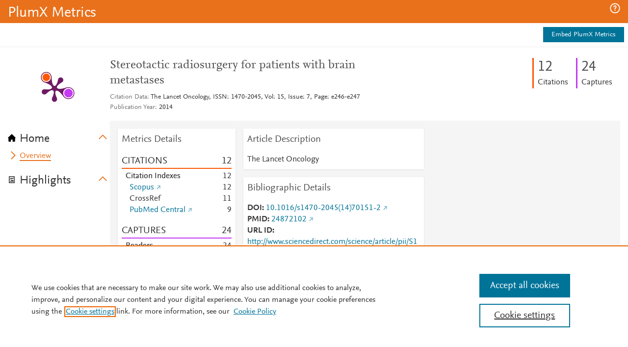

--- FILE ---
content_type: application/x-javascript;charset=utf-8
request_url: https://smetrics.elsevier.com/id?d_visid_ver=4.5.2&d_fieldgroup=A&mcorgid=4D6368F454EC41940A4C98A6%40AdobeOrg&mid=16630453929177731291659110871766921145&ts=1768951934638
body_size: -37
content:
{"mid":"16630453929177731291659110871766921145"}

--- FILE ---
content_type: application/javascript
request_url: https://data.pendo.io/data/guide.js/ff7e28f6-9a7b-4b4b-65d1-0428c443a207?id=20&jzb=eJx9jk1LAzEQQP_LnBS6m5m4_WBBVNCDCCpU6zGEJtRAvsgmpSL735vtYb15SvIyvHm_cDSDySE9K-hBvD-9Pr6JD7HxXzvF3cuPUrAAud-H4vNlJNriKirJ1sd3znHoGauwdafpcEyyOxXMLWFLSCu2pW6NDcdueUXd9RppSQ2vgmDV7m-zL9YuwOkslcwS-jlrupp_0qz0hyIPuk5oLz639zEM5gTjHD0LLuGVR5m0zw_zb0V15yTgyJAYR76q4qNOgwl-wu0NbloSMQXVmADjeAY1s2E_&v=2.308.1_prod-io&ct=1768951937819
body_size: 6854
content:
pendo.guidesPayload({"guides":[{"createdByUser":{"id":"","username":"","first":"","last":"","role":0,"userType":"","hasLoggedIn":false},"createdAt":1598036030512,"lastUpdatedByUser":{"id":"","username":"","first":"","last":"","role":0,"userType":"","hasLoggedIn":false},"lastUpdatedAt":1605901951325,"appId":-323232,"id":"Jzgb9-i0wn7gEatB4dVUm39BsVc","name":"PlumX on Scopus Webinar","state":"public","emailState":"","launchMethod":"launcher","isMultiStep":false,"isTraining":false,"attributes":{"dates":{"en-US":"Nov 20, 2020"},"device":{"type":"all"},"isAnnouncement":true,"priority":18,"sharedServiceVersion":"2.3.70","type":"building-block"},"audienceUiHint":{"filters":[]},"authoredLanguage":"en-US","recurrence":0,"recurrenceEligibilityWindow":0,"resetAt":0,"publishedAt":1605901951325,"publishedEver":false,"currentFirstEligibleToBeSeenAt":0,"isTopLevel":false,"isModule":false,"editorType":"","dependentMetadata":[],"autoCreateFeedback":false,"language":"en-US","steps":[{"id":"5bNgChhhJxNIcSM4sCoK9sDadtg","guideId":"Jzgb9-i0wn7gEatB4dVUm39BsVc","templateId":"building-block-guide","type":"building-block","elementPathRule":"","triggerElementPathRule":"","confirmationElementPathRule":"","contentType":"text/html; charset=utf-8","buildingBlocksUrl":"https://pendo-static-5666915902291968.storage.googleapis.com/guide-content/Jzgb9-i0wn7gEatB4dVUm39BsVc/5bNgChhhJxNIcSM4sCoK9sDadtg/ABc6aPe4tIUXFr9WHzZrJGyDgLg.buildingBlocks.json","domUrl":"https://pendo-static-5666915902291968.storage.googleapis.com/guide-content/Jzgb9-i0wn7gEatB4dVUm39BsVc/5bNgChhhJxNIcSM4sCoK9sDadtg/s-ZwAQB5ALCNTjuF8CzmWafp980.dom.json","domJsonpUrl":"https://pendo-static-5666915902291968.storage.googleapis.com/guide-content/Jzgb9-i0wn7gEatB4dVUm39BsVc/5bNgChhhJxNIcSM4sCoK9sDadtg/_slYE-eksuIN7RlPSwzbQDdQ7EQ.dom.jsonp","rank":10000000,"advanceMethod":"button","attributes":{"themeId":"unthemed"},"lastUpdatedAt":1598289639590,"resetAt":0,"hideCredits":true}],"guideDismissCount":0},{"createdByUser":{"id":"","username":"","first":"","last":"","role":0,"userType":"","hasLoggedIn":false},"createdAt":1604515114045,"lastUpdatedByUser":{"id":"","username":"","first":"","last":"","role":0,"userType":"","hasLoggedIn":false},"lastUpdatedAt":1614972132051,"appId":-323232,"id":"MUL3bzQ61BkpnI2u1jZ__E_RLFo","name":"Webinar in Spanish","state":"public","emailState":"","launchMethod":"launcher","isMultiStep":false,"isTraining":false,"attributes":{"dates":{"en-US":"Jan 8, 2021"},"device":{"type":"all"},"isAnnouncement":true,"priority":27,"sharedServiceVersion":"3.0.53","type":"building-block"},"audienceUiHint":{"filters":[]},"authoredLanguage":"en-US","recurrence":0,"recurrenceEligibilityWindow":0,"resetAt":0,"publishedAt":1610121373737,"publishedEver":false,"currentFirstEligibleToBeSeenAt":0,"isTopLevel":false,"isModule":false,"editorType":"","dependentMetadata":[],"autoCreateFeedback":false,"language":"en-US","steps":[{"id":"pGQ_9Tq5hCAznzZV1ZJNKOkFfOU","guideId":"MUL3bzQ61BkpnI2u1jZ__E_RLFo","templateId":"building-block-guide","type":"building-block","elementPathRule":"","triggerElementPathRule":"","confirmationElementPathRule":"","contentType":"text/html; charset=utf-8","buildingBlocksUrl":"https://pendo-static-5666915902291968.storage.googleapis.com/guide-content/MUL3bzQ61BkpnI2u1jZ__E_RLFo/pGQ_9Tq5hCAznzZV1ZJNKOkFfOU/T0-49n-DOOb-PwHM3o_2wBuGzJU.buildingBlocks.json","domUrl":"https://pendo-static-5666915902291968.storage.googleapis.com/guide-content/MUL3bzQ61BkpnI2u1jZ__E_RLFo/pGQ_9Tq5hCAznzZV1ZJNKOkFfOU/EcaFS5FXq36DvW01euLwzcEoRsc.dom.json?sha256=ZsKGXpR8-3EaDXSBaiLP6fE7NF6wnDXKyfvVFBnXoT8","domJsonpUrl":"https://pendo-static-5666915902291968.storage.googleapis.com/guide-content/MUL3bzQ61BkpnI2u1jZ__E_RLFo/pGQ_9Tq5hCAznzZV1ZJNKOkFfOU/6DdDqPp79HWeML6l-B7yTEqPcgs.dom.jsonp?sha256=O4isHsS0U1HydzL631AuiGyLME9cbl1eQ8nnmOMrzTI","rank":10000000,"advanceMethod":"button","attributes":{"themeId":"unthemed"},"lastUpdatedAt":1614972130776,"resetAt":0,"hideCredits":true}],"guideDismissCount":0},{"createdByUser":{"id":"","username":"","first":"","last":"","role":0,"userType":"","hasLoggedIn":false},"createdAt":1634055505554,"lastUpdatedByUser":{"id":"","username":"","first":"","last":"","role":0,"userType":"","hasLoggedIn":false},"lastUpdatedAt":1634151935631,"appId":-323232,"id":"QLsj0rxr2AA28RkWcwSDTZIrf7M","name":"Overton Policy Citations","state":"public","emailState":"","launchMethod":"launcher","isMultiStep":false,"isTraining":false,"attributes":{"dates":{"en-US":"Oct 14, 2021"},"device":{"type":"all"},"isAnnouncement":true,"priority":37,"sharedServiceVersion":"3.1.57","type":"building-block"},"audienceUiHint":{"filters":[]},"authoredLanguage":"en-US","recurrence":0,"recurrenceEligibilityWindow":0,"resetAt":0,"publishedAt":1634149252781,"publishedEver":false,"currentFirstEligibleToBeSeenAt":1634194800000,"showsAfter":1634194800000,"isTopLevel":false,"isModule":false,"editorType":"","dependentMetadata":[],"autoCreateFeedback":false,"language":"en-US","steps":[{"id":"CvKHo6SNeB0_EoT64Dm4Yxy58pk","guideId":"QLsj0rxr2AA28RkWcwSDTZIrf7M","templateId":"building-block-guide","type":"building-block","elementPathRule":"","triggerElementPathRule":"","confirmationElementPathRule":"","contentType":"text/html; charset=utf-8","buildingBlocksUrl":"https://pendo-static-5666915902291968.storage.googleapis.com/guide-content/QLsj0rxr2AA28RkWcwSDTZIrf7M/CvKHo6SNeB0_EoT64Dm4Yxy58pk/1cEMRYl0XULP4J1CMYN3DKRsZdc.buildingBlocks.json","domUrl":"https://pendo-static-5666915902291968.storage.googleapis.com/guide-content/QLsj0rxr2AA28RkWcwSDTZIrf7M/CvKHo6SNeB0_EoT64Dm4Yxy58pk/Gewb1tLvWVy30aF_lOv07p-05yw.dom.json?sha256=At07njBNPcAgE4aGky2iW4Exw2fu6YgpgLpXIT615j4","domJsonpUrl":"https://pendo-static-5666915902291968.storage.googleapis.com/guide-content/QLsj0rxr2AA28RkWcwSDTZIrf7M/CvKHo6SNeB0_EoT64Dm4Yxy58pk/9tfZKw3WeV2rBqH3QrQO1Q_DhL4.dom.jsonp?sha256=1VPq4KKnEfZC5Icr610qJcB1Zg6--X7liz86OKEdYk0","rank":10000000,"advanceMethod":"button","attributes":{"themeId":"unthemed"},"lastUpdatedAt":1634151934485,"resetAt":0,"hideCredits":true}],"guideDismissCount":0},{"createdByUser":{"id":"","username":"","first":"","last":"","role":0,"userType":"","hasLoggedIn":false},"createdAt":1610122012867,"lastUpdatedByUser":{"id":"","username":"","first":"","last":"","role":0,"userType":"","hasLoggedIn":false},"lastUpdatedAt":1619466644482,"appId":-323232,"id":"ROk8OBNJS4tGyQ-asrKnWtm981I","name":"EBSCO Discont 9-3-2020","state":"public","emailState":"","launchMethod":"api","isMultiStep":false,"isTraining":false,"attributes":{"dates":{"en-US":"Jan 8, 2021"},"device":{"type":"all"},"isAnnouncement":true,"priority":31,"sharedServiceVersion":"3.0.10","type":"building-block"},"audienceUiHint":{"filters":[]},"authoredLanguage":"en-US","recurrence":0,"recurrenceEligibilityWindow":0,"resetAt":0,"publishedAt":1610122570121,"publishedEver":false,"currentFirstEligibleToBeSeenAt":0,"isTopLevel":false,"isModule":false,"editorType":"","dependentMetadata":[],"autoCreateFeedback":false,"language":"en-US","steps":[{"id":"lJ6kJtba15nRK88PA-NgPlB0SFw","guideId":"ROk8OBNJS4tGyQ-asrKnWtm981I","templateId":"building-block-guide","type":"building-block","elementPathRule":"","triggerElementPathRule":"","confirmationElementPathRule":"","contentType":"text/html; charset=utf-8","buildingBlocksUrl":"https://pendo-static-5666915902291968.storage.googleapis.com/guide-content/ROk8OBNJS4tGyQ-asrKnWtm981I/lJ6kJtba15nRK88PA-NgPlB0SFw/AIbnmAYsuDXxpNANzBOWr4rv1KA.buildingBlocks.json","domUrl":"https://pendo-static-5666915902291968.storage.googleapis.com/guide-content/ROk8OBNJS4tGyQ-asrKnWtm981I/lJ6kJtba15nRK88PA-NgPlB0SFw/QfSCN_pD7N-S5vmn4O8dOZDIj6Q.dom.json","domJsonpUrl":"https://pendo-static-5666915902291968.storage.googleapis.com/guide-content/ROk8OBNJS4tGyQ-asrKnWtm981I/lJ6kJtba15nRK88PA-NgPlB0SFw/UMZfoZS0A5tUB9R0s8mCS5JtvQ0.dom.jsonp","rank":10000000,"advanceMethod":"button","attributes":{"themeId":"unthemed"},"lastUpdatedAt":1610398067265,"resetAt":0,"hideCredits":true}],"guideDismissCount":0},{"createdByUser":{"id":"","username":"","first":"","last":"","role":0,"userType":"","hasLoggedIn":false},"createdAt":1597704838204,"lastUpdatedByUser":{"id":"","username":"","first":"","last":"","role":0,"userType":"","hasLoggedIn":false},"lastUpdatedAt":1610397417204,"appId":-323232,"id":"ccMY8yEJtRhUbD0NwhObrzUPKgk","name":"Metric Percentiles","state":"public","emailState":"","launchMethod":"launcher","isMultiStep":false,"isTraining":false,"attributes":{"dates":{"en-US":"Jan 11, 2021"},"device":{"type":"all"},"isAnnouncement":true,"priority":10,"sharedServiceVersion":"2.3.70","type":"building-block"},"audienceUiHint":{"filters":[]},"authoredLanguage":"en-US","recurrence":0,"recurrenceEligibilityWindow":0,"resetAt":0,"publishedAt":1600707776599,"publishedEver":false,"currentFirstEligibleToBeSeenAt":0,"isTopLevel":false,"isModule":false,"editorType":"","dependentMetadata":[],"autoCreateFeedback":false,"language":"en-US","steps":[{"id":"y18cfF1UdEpHHxBTrrG8fXhV8Kg","guideId":"ccMY8yEJtRhUbD0NwhObrzUPKgk","templateId":"building-block-guide","type":"building-block","elementPathRule":"","triggerElementPathRule":"","confirmationElementPathRule":"","contentType":"text/html; charset=utf-8","buildingBlocksUrl":"https://pendo-static-5666915902291968.storage.googleapis.com/guide-content/ccMY8yEJtRhUbD0NwhObrzUPKgk/y18cfF1UdEpHHxBTrrG8fXhV8Kg/KimyWEWC6EXDe5WDUJw6500ESxE.buildingBlocks.json","domUrl":"https://pendo-static-5666915902291968.storage.googleapis.com/guide-content/ccMY8yEJtRhUbD0NwhObrzUPKgk/y18cfF1UdEpHHxBTrrG8fXhV8Kg/XMzMpM8ERCBGM4BCcN7W8ii_Iqs.dom.json","domJsonpUrl":"https://pendo-static-5666915902291968.storage.googleapis.com/guide-content/ccMY8yEJtRhUbD0NwhObrzUPKgk/y18cfF1UdEpHHxBTrrG8fXhV8Kg/CyUacyHRmdYBkiRYgUgtM_wirxM.dom.jsonp","rank":10000000,"advanceMethod":"button","attributes":{"themeId":"unthemed"},"lastUpdatedAt":1598032201282,"resetAt":0,"hideCredits":true}],"guideDismissCount":0},{"createdByUser":{"id":"","username":"","first":"","last":"","role":0,"userType":"","hasLoggedIn":false},"createdAt":1601929843089,"lastUpdatedByUser":{"id":"","username":"","first":"","last":"","role":0,"userType":"","hasLoggedIn":false},"lastUpdatedAt":1605900649801,"appId":-323232,"id":"gpYLWcetnu8UEJ198jb0X7CVKQ0","name":"PlumX Metrics Update Webinar (UTC)","state":"public","emailState":"","launchMethod":"api","isMultiStep":false,"isTraining":false,"attributes":{"dates":{"en-US":"Oct 5, 2020"},"device":{"type":"all"},"isAnnouncement":true,"priority":25,"sharedServiceVersion":"2.4.54","type":"building-block"},"audienceUiHint":{"filters":[]},"authoredLanguage":"en-US","recurrence":0,"recurrenceEligibilityWindow":0,"resetAt":0,"publishedAt":1601930455241,"publishedEver":false,"currentFirstEligibleToBeSeenAt":0,"isTopLevel":false,"isModule":false,"editorType":"","dependentMetadata":[],"autoCreateFeedback":false,"language":"en-US","steps":[{"id":"9obEyMHa6ceKWhNupEjgQFyA9IA","guideId":"gpYLWcetnu8UEJ198jb0X7CVKQ0","templateId":"building-block-guide","type":"building-block","elementPathRule":"","triggerElementPathRule":"","confirmationElementPathRule":"","contentType":"text/html; charset=utf-8","buildingBlocksUrl":"https://pendo-static-5666915902291968.storage.googleapis.com/guide-content/gpYLWcetnu8UEJ198jb0X7CVKQ0/9obEyMHa6ceKWhNupEjgQFyA9IA/e2iOkLTASDZQsecTpg2MXIByfFE.buildingBlocks.json","domUrl":"https://pendo-static-5666915902291968.storage.googleapis.com/guide-content/gpYLWcetnu8UEJ198jb0X7CVKQ0/9obEyMHa6ceKWhNupEjgQFyA9IA/N1tt3oYOHgLV-D7q4KM8wxBB-yY.dom.json","domJsonpUrl":"https://pendo-static-5666915902291968.storage.googleapis.com/guide-content/gpYLWcetnu8UEJ198jb0X7CVKQ0/9obEyMHa6ceKWhNupEjgQFyA9IA/cwlb4EW4RwsZPrLXNG0vGWtZXaY.dom.jsonp","rank":10000000,"advanceMethod":"button","attributes":{"themeId":"unthemed"},"lastUpdatedAt":1604514613571,"resetAt":0,"hideCredits":true}],"guideDismissCount":0},{"createdByUser":{"id":"","username":"","first":"","last":"","role":0,"userType":"","hasLoggedIn":false},"createdAt":1598296631564,"lastUpdatedByUser":{"id":"","username":"","first":"","last":"","role":0,"userType":"","hasLoggedIn":false},"lastUpdatedAt":1605902084143,"appId":-323232,"id":"h1hhyJRge6o9CJLsUfX8io3Px7E","name":"Overview Tutorial","state":"public","emailState":"","launchMethod":"launcher","isMultiStep":false,"isTraining":false,"attributes":{"dates":{"en-US":"Nov 20, 2020"},"device":{"type":"all"},"isAnnouncement":true,"priority":23,"sharedServiceVersion":"2.3.70","type":"building-block"},"audienceUiHint":{"filters":[]},"authoredLanguage":"en-US","recurrence":0,"recurrenceEligibilityWindow":0,"resetAt":0,"publishedAt":1605902084143,"publishedEver":false,"currentFirstEligibleToBeSeenAt":0,"isTopLevel":false,"isModule":false,"editorType":"","dependentMetadata":[],"autoCreateFeedback":false,"language":"en-US","steps":[{"id":"ZUtOlXWa5wm9fZBBR2OjpAlRnms","guideId":"h1hhyJRge6o9CJLsUfX8io3Px7E","templateId":"building-block-guide","type":"building-block","elementPathRule":"","triggerElementPathRule":"","confirmationElementPathRule":"","contentType":"text/html; charset=utf-8","buildingBlocksUrl":"https://pendo-static-5666915902291968.storage.googleapis.com/guide-content/h1hhyJRge6o9CJLsUfX8io3Px7E/ZUtOlXWa5wm9fZBBR2OjpAlRnms/ufTgFPjAGLwvM5vEdjxww9GmJVs.buildingBlocks.json","domUrl":"https://pendo-static-5666915902291968.storage.googleapis.com/guide-content/h1hhyJRge6o9CJLsUfX8io3Px7E/ZUtOlXWa5wm9fZBBR2OjpAlRnms/DLasV_26Uo43VbU3g5EMsC3cCSQ.dom.json","domJsonpUrl":"https://pendo-static-5666915902291968.storage.googleapis.com/guide-content/h1hhyJRge6o9CJLsUfX8io3Px7E/ZUtOlXWa5wm9fZBBR2OjpAlRnms/zYn39iNAU2hkI4vx2rhqmkAAQMs.dom.jsonp","rank":10000000,"advanceMethod":"button","attributes":{"themeId":"unthemed"},"lastUpdatedAt":1598296832060,"resetAt":0,"hideCredits":true}],"guideDismissCount":0},{"createdByUser":{"id":"","username":"","first":"","last":"","role":0,"userType":"","hasLoggedIn":false},"createdAt":1597679514034,"lastUpdatedByUser":{"id":"","username":"","first":"","last":"","role":0,"userType":"","hasLoggedIn":false},"lastUpdatedAt":1614971867724,"appId":-323232,"id":"hCn_kxoiB-Dbqsk98wH7c0a2wxw","name":"PatentFamCitat","state":"public","emailState":"","launchMethod":"launcher","isMultiStep":false,"isTraining":false,"attributes":{"dates":{"en-US":"Jan 11, 2021"},"device":{"type":"all"},"isAnnouncement":true,"priority":7,"sharedServiceVersion":"3.0.53","type":"building-block"},"audienceUiHint":{"filters":[]},"authoredLanguage":"en-US","recurrence":0,"recurrenceEligibilityWindow":0,"resetAt":0,"publishedAt":1600707890244,"publishedEver":false,"currentFirstEligibleToBeSeenAt":0,"isTopLevel":false,"isModule":false,"editorType":"","dependentMetadata":[],"autoCreateFeedback":false,"language":"en-US","steps":[{"id":"lM_lLoOAwJpAubT80JVpKImHVcg","guideId":"hCn_kxoiB-Dbqsk98wH7c0a2wxw","templateId":"building-block-guide","type":"building-block","elementPathRule":"","triggerElementPathRule":"","confirmationElementPathRule":"","contentType":"text/html; charset=utf-8","buildingBlocksUrl":"https://pendo-static-5666915902291968.storage.googleapis.com/guide-content/hCn_kxoiB-Dbqsk98wH7c0a2wxw/lM_lLoOAwJpAubT80JVpKImHVcg/zOxnpmXWBk9dBB6nF7JDdOWB0AY.buildingBlocks.json","domUrl":"https://pendo-static-5666915902291968.storage.googleapis.com/guide-content/hCn_kxoiB-Dbqsk98wH7c0a2wxw/lM_lLoOAwJpAubT80JVpKImHVcg/BzlnVT9xvNLrOilZOymSiFu6qdw.dom.json?sha256=yzvSQzlTGeGJB43d_xo_SXkJj9Qbjgocyo2mDfbb6Sc","domJsonpUrl":"https://pendo-static-5666915902291968.storage.googleapis.com/guide-content/hCn_kxoiB-Dbqsk98wH7c0a2wxw/lM_lLoOAwJpAubT80JVpKImHVcg/9wWGF_aMhjXb731380_6Nt7i0Ks.dom.jsonp?sha256=d_M9I7xBncUiYTFeG72WoLbmBGqkffpqideh5rEWLtA","rank":10000000,"advanceMethod":"button","attributes":{"themeId":"unthemed"},"lastUpdatedAt":1614971850704,"resetAt":0,"hideCredits":true}],"guideDismissCount":0},{"createdByUser":{"id":"","username":"","first":"","last":"","role":0,"userType":"","hasLoggedIn":false},"createdAt":1597705474580,"lastUpdatedByUser":{"id":"","username":"","first":"","last":"","role":0,"userType":"","hasLoggedIn":false},"lastUpdatedAt":1610397519421,"appId":-323232,"id":"jtSexd2HYyVTjiBzPMCqS60TmRE","name":"New Announcement 8/17 @ 7:04 PM","state":"public","emailState":"","launchMethod":"api","isMultiStep":false,"isTraining":false,"attributes":{"dates":{"en-US":"Jan 11, 2021"},"device":{"type":"all"},"isAnnouncement":true,"priority":11,"sharedServiceVersion":"2.3.70","type":"building-block"},"audienceUiHint":{"filters":[]},"authoredLanguage":"en-US","recurrence":0,"recurrenceEligibilityWindow":0,"resetAt":0,"publishedAt":1600707712253,"publishedEver":false,"currentFirstEligibleToBeSeenAt":0,"isTopLevel":false,"isModule":false,"editorType":"","dependentMetadata":[],"autoCreateFeedback":false,"language":"en-US","steps":[{"id":"V3P1DsZBTk2X2fRlgYMgGNdbz48","guideId":"jtSexd2HYyVTjiBzPMCqS60TmRE","templateId":"building-block-guide","type":"building-block","elementPathRule":"","triggerElementPathRule":"","confirmationElementPathRule":"","contentType":"text/html; charset=utf-8","buildingBlocksUrl":"https://pendo-static-5666915902291968.storage.googleapis.com/guide-content/jtSexd2HYyVTjiBzPMCqS60TmRE/V3P1DsZBTk2X2fRlgYMgGNdbz48/5ZQxaux83ajy9v67CFZ4Zd5kGzU.buildingBlocks.json","domUrl":"https://pendo-static-5666915902291968.storage.googleapis.com/guide-content/jtSexd2HYyVTjiBzPMCqS60TmRE/V3P1DsZBTk2X2fRlgYMgGNdbz48/OMD5UV5QkAKc2WP1nmcASHMh4HE.dom.json","domJsonpUrl":"https://pendo-static-5666915902291968.storage.googleapis.com/guide-content/jtSexd2HYyVTjiBzPMCqS60TmRE/V3P1DsZBTk2X2fRlgYMgGNdbz48/YF5V768CaMOEGO5hAqg2iQMJOdE.dom.jsonp","rank":10000000,"advanceMethod":"button","attributes":{"themeId":"unthemed"},"lastUpdatedAt":1598031963322,"resetAt":0,"hideCredits":true}],"guideDismissCount":0},{"createdByUser":{"id":"","username":"","first":"","last":"","role":0,"userType":"","hasLoggedIn":false},"createdAt":1602014333464,"lastUpdatedByUser":{"id":"","username":"","first":"","last":"","role":0,"userType":"","hasLoggedIn":false},"lastUpdatedAt":1605900568793,"appId":-323232,"id":"qT32yxdzZyq16ZmVQ3q3f4fJ1aY","name":"PlumX Webinar in Spanish","state":"public","emailState":"","launchMethod":"api","isMultiStep":false,"isTraining":false,"attributes":{"dates":{"en-US":"Oct 6, 2020"},"device":{"type":"all"},"isAnnouncement":true,"priority":26,"sharedServiceVersion":"2.4.54","type":"building-block"},"audienceUiHint":{"filters":[]},"authoredLanguage":"en-US","recurrence":0,"recurrenceEligibilityWindow":0,"resetAt":0,"publishedAt":1602014602527,"publishedEver":false,"currentFirstEligibleToBeSeenAt":0,"isTopLevel":false,"isModule":false,"editorType":"","dependentMetadata":[],"autoCreateFeedback":false,"language":"en-US","steps":[{"id":"SAi7kJvx8-l4F-7wOEWzN7cbc5Y","guideId":"qT32yxdzZyq16ZmVQ3q3f4fJ1aY","templateId":"building-block-guide","type":"building-block","elementPathRule":"","triggerElementPathRule":"","confirmationElementPathRule":"","contentType":"text/html; charset=utf-8","buildingBlocksUrl":"https://pendo-static-5666915902291968.storage.googleapis.com/guide-content/qT32yxdzZyq16ZmVQ3q3f4fJ1aY/SAi7kJvx8-l4F-7wOEWzN7cbc5Y/rBcowgZOQtiF-fmRVPy_ThB27k8.buildingBlocks.json","domUrl":"https://pendo-static-5666915902291968.storage.googleapis.com/guide-content/qT32yxdzZyq16ZmVQ3q3f4fJ1aY/SAi7kJvx8-l4F-7wOEWzN7cbc5Y/gC0LevIUH-IA78B2KCMWt5pIYt4.dom.json","domJsonpUrl":"https://pendo-static-5666915902291968.storage.googleapis.com/guide-content/qT32yxdzZyq16ZmVQ3q3f4fJ1aY/SAi7kJvx8-l4F-7wOEWzN7cbc5Y/aifaEoM7MqNbyvzvpNdrNsRsCuk.dom.jsonp","rank":10000000,"advanceMethod":"button","attributes":{"themeId":"unthemed"},"lastUpdatedAt":1604514458956,"resetAt":0,"hideCredits":true}],"guideDismissCount":0},{"createdByUser":{"id":"","username":"","first":"","last":"","role":0,"userType":"","hasLoggedIn":false},"createdAt":1601393531555,"lastUpdatedByUser":{"id":"","username":"","first":"","last":"","role":0,"userType":"","hasLoggedIn":false},"lastUpdatedAt":1614972088567,"appId":-323232,"id":"rLsE7IxivyyALG918Y5DazXLqrQ","name":"PlumX Metrics Update Webinar","state":"public","emailState":"","launchMethod":"launcher","isMultiStep":false,"isTraining":false,"attributes":{"dates":{"en-US":"Nov 20, 2020"},"device":{"type":"all"},"isAnnouncement":true,"priority":24,"sharedServiceVersion":"3.0.53","type":"building-block"},"audienceUiHint":{"filters":[]},"authoredLanguage":"en-US","recurrence":0,"recurrenceEligibilityWindow":0,"resetAt":0,"publishedAt":1605902132216,"publishedEver":false,"currentFirstEligibleToBeSeenAt":0,"isTopLevel":false,"isModule":false,"editorType":"","dependentMetadata":[],"autoCreateFeedback":false,"language":"en-US","steps":[{"id":"oxcsCWET6D2J1Fy9_pXTcbAS6Jw","guideId":"rLsE7IxivyyALG918Y5DazXLqrQ","templateId":"building-block-guide","type":"building-block","elementPathRule":"","triggerElementPathRule":"","confirmationElementPathRule":"","contentType":"text/html; charset=utf-8","buildingBlocksUrl":"https://pendo-static-5666915902291968.storage.googleapis.com/guide-content/rLsE7IxivyyALG918Y5DazXLqrQ/oxcsCWET6D2J1Fy9_pXTcbAS6Jw/EYpLHSKibJbAVM9IKfGTovOv5MM.buildingBlocks.json","domUrl":"https://pendo-static-5666915902291968.storage.googleapis.com/guide-content/rLsE7IxivyyALG918Y5DazXLqrQ/oxcsCWET6D2J1Fy9_pXTcbAS6Jw/cZp_M4ajo4B8PLfAfxlCVEMv384.dom.json?sha256=m_oDnp32fxWyMg0XYP2jhzxlfFan63bLBPLd-17QMwU","domJsonpUrl":"https://pendo-static-5666915902291968.storage.googleapis.com/guide-content/rLsE7IxivyyALG918Y5DazXLqrQ/oxcsCWET6D2J1Fy9_pXTcbAS6Jw/yuRFaSJeyiXwiUlWQ39dOZHCC-U.dom.jsonp?sha256=9fRGYGqAh0lhQx_yezHggYyRNgvlF_VONO68I6hYWzQ","rank":10000000,"advanceMethod":"button","attributes":{"themeId":"unthemed"},"lastUpdatedAt":1614972087508,"resetAt":0,"hideCredits":true}],"guideDismissCount":0},{"createdByUser":{"id":"","username":"","first":"","last":"","role":0,"userType":"","hasLoggedIn":false},"createdAt":1598035700984,"lastUpdatedByUser":{"id":"","username":"","first":"","last":"","role":0,"userType":"","hasLoggedIn":false},"lastUpdatedAt":1601929540422,"appId":-323232,"id":"tpSzxbZ7c1qAV3Q5piZ4ry1QWK8","name":"Altmetrics Webinar","state":"public","emailState":"","launchMethod":"api","isMultiStep":false,"isTraining":false,"attributes":{"dates":{"en-US":"Sep 21, 2020"},"device":{"type":"all"},"isAnnouncement":true,"priority":17,"sharedServiceVersion":"2.3.70","type":"building-block"},"audienceUiHint":{"filters":[]},"authoredLanguage":"en-US","recurrence":0,"recurrenceEligibilityWindow":0,"resetAt":0,"publishedAt":1600708012046,"publishedEver":false,"currentFirstEligibleToBeSeenAt":0,"isTopLevel":false,"isModule":false,"editorType":"","dependentMetadata":[],"autoCreateFeedback":false,"language":"en-US","steps":[{"id":"1JroO3r2EohbGgbM-XkBVvWqN9I","guideId":"tpSzxbZ7c1qAV3Q5piZ4ry1QWK8","templateId":"building-block-guide","type":"building-block","elementPathRule":"","triggerElementPathRule":"","confirmationElementPathRule":"","contentType":"text/html; charset=utf-8","buildingBlocksUrl":"https://pendo-static-5666915902291968.storage.googleapis.com/guide-content/tpSzxbZ7c1qAV3Q5piZ4ry1QWK8/1JroO3r2EohbGgbM-XkBVvWqN9I/QFaGA67CRM6G-pyZe6XvmXrv4MM.buildingBlocks.json","domUrl":"https://pendo-static-5666915902291968.storage.googleapis.com/guide-content/tpSzxbZ7c1qAV3Q5piZ4ry1QWK8/1JroO3r2EohbGgbM-XkBVvWqN9I/ThQT39y2sVXa6eIngEFKio1Wbw8.dom.json","domJsonpUrl":"https://pendo-static-5666915902291968.storage.googleapis.com/guide-content/tpSzxbZ7c1qAV3Q5piZ4ry1QWK8/1JroO3r2EohbGgbM-XkBVvWqN9I/ycx_edk3NV1WYl0Mi8KT8GvU-2U.dom.jsonp","rank":10000000,"advanceMethod":"button","attributes":{"themeId":"unthemed"},"lastUpdatedAt":1598289466166,"resetAt":0,"hideCredits":true}],"guideDismissCount":0},{"createdByUser":{"id":"","username":"","first":"","last":"","role":0,"userType":"","hasLoggedIn":false},"createdAt":1597704140565,"lastUpdatedByUser":{"id":"","username":"","first":"","last":"","role":0,"userType":"","hasLoggedIn":false},"lastUpdatedAt":1610397401107,"appId":-323232,"id":"v2Nxvz69OReUks10InqjjYCKp6k","name":"WorldCat","state":"public","emailState":"","launchMethod":"launcher","isMultiStep":false,"isTraining":false,"attributes":{"dates":{"en-US":"Jan 11, 2021"},"device":{"type":"all"},"isAnnouncement":true,"priority":9,"sharedServiceVersion":"2.3.70","type":"building-block"},"audienceUiHint":{"filters":[]},"authoredLanguage":"en-US","recurrence":0,"recurrenceEligibilityWindow":0,"resetAt":0,"publishedAt":1600707810940,"publishedEver":false,"currentFirstEligibleToBeSeenAt":0,"isTopLevel":false,"isModule":false,"editorType":"","dependentMetadata":[],"autoCreateFeedback":false,"language":"en-US","steps":[{"id":"xfv6kCeeW0F3H1sa0wgYhUqJ7tE","guideId":"v2Nxvz69OReUks10InqjjYCKp6k","templateId":"building-block-guide","type":"building-block","elementPathRule":"","triggerElementPathRule":"","confirmationElementPathRule":"","contentType":"text/html; charset=utf-8","buildingBlocksUrl":"https://pendo-static-5666915902291968.storage.googleapis.com/guide-content/v2Nxvz69OReUks10InqjjYCKp6k/xfv6kCeeW0F3H1sa0wgYhUqJ7tE/XQBml5_K8QeYwREGPpasVSotFPY.buildingBlocks.json","domUrl":"https://pendo-static-5666915902291968.storage.googleapis.com/guide-content/v2Nxvz69OReUks10InqjjYCKp6k/xfv6kCeeW0F3H1sa0wgYhUqJ7tE/XBpngDGZHaw_evTsHTNoowJ5G_w.dom.json","domJsonpUrl":"https://pendo-static-5666915902291968.storage.googleapis.com/guide-content/v2Nxvz69OReUks10InqjjYCKp6k/xfv6kCeeW0F3H1sa0wgYhUqJ7tE/8GkGsQK3jsB1uMzFXTO4B4yajRE.dom.jsonp","rank":10000000,"advanceMethod":"button","attributes":{"themeId":"unthemed"},"lastUpdatedAt":1598032480651,"resetAt":0,"hideCredits":true}],"guideDismissCount":0},{"createdByUser":{"id":"","username":"","first":"","last":"","role":0,"userType":"","hasLoggedIn":false},"createdAt":1597429203773,"lastUpdatedByUser":{"id":"","username":"","first":"","last":"","role":0,"userType":"","hasLoggedIn":false},"lastUpdatedAt":1614972167651,"appId":-323232,"id":"3SIIVEgPbADO_o-SB-5ukfhVXtA","name":"Help \u0026 Support Center","state":"public","emailState":"","launchMethod":"badge","isMultiStep":false,"isTraining":false,"attributes":{"type":"building-block","device":{"type":"desktop"},"priority":6,"sharedServiceVersion":"3.0.14","badge":{"bbJson":{"widget":"LinearLayout","id":"insert_visual_main_layout","web":{"domClasses":[],"pseudoStyles":[],"domId":"pendo-badge-3SIIVEgPbADO_o-SB-5ukfhVXtA","layout":"badgeResourceCenter"},"actions":[],"properties":[{"name":"frameRadius","type":"dimen","value":"28dp"},{"name":"layout_bottom","type":"dimen","value":"22dp"},{"name":"layout_marginBottom","type":"dimen","value":"0dp"},{"name":"layout_marginLeft","type":"dimen","value":"0dp"},{"name":"layout_marginRight","type":"dimen","value":"0dp"},{"name":"layout_marginTop","type":"dimen","value":"0dp"},{"name":"layout_position_type","type":"string","value":"fixed"},{"name":"layout_right","type":"dimen","value":"22dp"},{"name":"shadowColor","type":"color","value":"#00000026"},{"name":"shadowOffsetHorizontal","type":"dimen","value":"2dp"},{"name":"shadowOffsetVertical","type":"dimen","value":"0dp"},{"name":"shadowRadius","type":"dimen","value":"6dp"},{"name":"shadowSpread","type":"dimen","value":"0dp"},{"name":"z-index","type":"string","value":"19000"},{"name":"layout_left","type":"dimen","value":"auto"},{"name":"layout_top","type":"dimen","value":"auto"}],"templateName":null,"views":[{"widget":"insert.io.ImageView","id":"insert_visual_image","web":{"domClasses":[],"pseudoStyles":[],"domId":"pendo-image-badge-5d6b5322","wrapper":{"type":"div","props":{"data-img-id":"pendo-image-badge-5d6b5322","id":"pendo-image-wrapper-38ccea57","class":"pendo-block-wrapper"},"children":[]},"semanticTag":"input","type":"image","altText":"Open Resource Center"},"actions":[],"properties":[{"name":"altText","type":"string","value":""},{"name":"display","type":"string","value":"block"},{"name":"imgHeight","type":"dimen","value":"50px"},{"name":"imgWidth","type":"dimen","value":"50px"},{"name":"src","type":"string","value":"[data-uri]"},{"name":"shadowColor","type":"color","value":"#FFFFFF00"},{"name":"shadowOffsetVertical","type":"dimen","value":"0dp"},{"name":"shadowOffsetHorizontal","type":"dimen","value":"0dp"},{"name":"shadowRadius","type":"dimen","value":"0dp"},{"name":"shadowSpread","type":"dimen","value":"0dp"},{"name":"padding","type":"dimen","value":"0"},{"name":"layout_margin","type":"dimen","value":"0"},{"name":"textLineHeight","type":"dimen","value":1},{"name":"frameWidth","type":"string","value":"0"}],"templateName":null,"views":[],"layoutId":null,"uiMetadata":{"name":"","wizard":{"defaultValues":{},"defaultActions":{}}}}],"layoutId":null,"uiMetadata":{"name":"","wizard":{"defaultValues":{},"defaultActions":{}}}},"color":"#6E1A62","domJson":{"props":{"id":"pendo-badge-3SIIVEgPbADO_o-SB-5ukfhVXtA","data-layout":"badgeResourceCenter","style":{"border-radius":"25px","bottom":"20px","margin-bottom":"0px","margin-left":"0px","margin-right":"0px","margin-top":"0px","position":"fixed","right":"20px","z-index":19000,"left":"auto","top":"auto","box-shadow":"2px 0px 6px 0px rgba(0, 0, 0, 0.15)","float":"none","vertical-align":"baseline","display":"block"},"class":"_pendo-badge _pendo-resource-center-badge-container"},"type":"div","children":[{"css":[],"type":"style","props":{"type":"text/css","scoped":"scoped"}},{"type":"div","props":{"data-img-id":"pendo-image-badge-5d6b5322","id":"pendo-image-wrapper-38ccea57","class":"pendo-block-wrapper _pendo-image-wrapper _pendo-resource-center-badge-image-container","data-_pendo-image-wrapper-1":""},"children":[{"props":{"alt":"Open Resource Center","type":"image","id":"pendo-image-badge-5d6b5322","style":{"display":"block","height":"50px","width":"50px","padding":"0px","margin":"0px","line-height":1,"border":"none","box-shadow":"0px 0px 0px 0px rgba(255, 255, 255, 0)","float":"none","vertical-align":"baseline"},"src":"[data-uri]","data-_pendo-image-1":"","class":"_pendo-image _pendo-badge-image _pendo-resource-center-badge-image"},"type":"input"}]}]},"isOnlyShowOnce":false,"name":"question-mark-2","position":"inline","showBadgeOnlyOnElementHover":false,"showGuideOnBadgeHover":true},"resourceCenter":{"children":["4SwtcHGCHURhWfBtndMqkK8ubsU@3SIIVEgPbADO_o-SB-5ukfhVXtA","bJoYXpUlKkuqDQOLlc3YzpSOZxk@3SIIVEgPbADO_o-SB-5ukfhVXtA","nAs1028RES90jvZsi_ZZf7rbS3c@3SIIVEgPbADO_o-SB-5ukfhVXtA"],"isTopLevel":true,"moduleId":"HomeViewModule","originId":"3SIIVEgPbADO_o-SB-5ukfhVXtA"},"notificationBubble":{"background-color":"#6E1A62","font-weight":400,"font-family":"Arial","color":"#FFFFFF","position":"top-left"},"activation":{"selector":"body"},"dom":{"isOnlyShowOnce":false,"showGuideOnlyOnElementClick":true}},"audienceUiHint":{"filters":[]},"authoredLanguage":"en-US","recurrence":0,"recurrenceEligibilityWindow":0,"resetAt":0,"publishedAt":1614972167651,"publishedEver":false,"currentFirstEligibleToBeSeenAt":0,"isTopLevel":true,"isModule":false,"originId":"3SIIVEgPbADO_o-SB-5ukfhVXtA","children":["4SwtcHGCHURhWfBtndMqkK8ubsU@3SIIVEgPbADO_o-SB-5ukfhVXtA","bJoYXpUlKkuqDQOLlc3YzpSOZxk@3SIIVEgPbADO_o-SB-5ukfhVXtA","nAs1028RES90jvZsi_ZZf7rbS3c@3SIIVEgPbADO_o-SB-5ukfhVXtA"],"editorType":"","dependentMetadata":[],"autoCreateFeedback":false,"language":"en-US","steps":[{"id":"fu56nkUCvWHo-Cs5HMAeMqMIvok","guideId":"3SIIVEgPbADO_o-SB-5ukfhVXtA","templateId":"building-block-guide","type":"","pageId":"IYBK9UKz9cOC0LVvjoAxHLSU5ws","regexUrlRule":"(?:^https?://[^/]*/a/[^/#?;]+/?(?:;[^#]*)?(?:\\?[^#]*)?(?:#.*)?$|^https?://plu\\.mx/[^/#?;]+/a/[^/#?;]+/?(?:;[^#]*)?(?:\\?[^#]*)?(?:#.*)?$|^https?://plu\\.mx/[^/#?;]+/a/?(?:;[^#]*)?(?:\\?[^#]*)?(?:#.*)?$|^https?://[^/]*/plum/g/?(?:;[^#]*)?(?:\\?[^#]*)?(?:#.*)?$)","elementPathRule":"body","triggerElementPathRule":"","confirmationElementPathRule":"","contentType":"text/html; charset=utf-8","buildingBlocksUrl":"https://pendo-static-5666915902291968.storage.googleapis.com/guide-content/3SIIVEgPbADO_o-SB-5ukfhVXtA/fu56nkUCvWHo-Cs5HMAeMqMIvok/cxLH5BjcbQipcb823Jn43ICb1SM.buildingBlocks.json","domUrl":"https://pendo-static-5666915902291968.storage.googleapis.com/guide-content/3SIIVEgPbADO_o-SB-5ukfhVXtA/fu56nkUCvWHo-Cs5HMAeMqMIvok/4SjhYHFIo1UFoYL2iuBqfhdgsUM.dom.json","domJsonpUrl":"https://pendo-static-5666915902291968.storage.googleapis.com/guide-content/3SIIVEgPbADO_o-SB-5ukfhVXtA/fu56nkUCvWHo-Cs5HMAeMqMIvok/w6GQWueIYmv5al0LzbHZZsH44Ss.dom.jsonp","rank":5000000,"advanceMethod":"","attributes":{},"lastUpdatedAt":1610394266037,"resetAt":0,"hideCredits":true}],"guideDismissCount":0},{"createdByUser":{"id":"","username":"","first":"","last":"","role":0,"userType":"","hasLoggedIn":false},"createdAt":1597429207880,"lastUpdatedByUser":{"id":"","username":"","first":"","last":"","role":0,"userType":"","hasLoggedIn":false},"lastUpdatedAt":1634055507303,"appId":-323232,"id":"4SwtcHGCHURhWfBtndMqkK8ubsU@3SIIVEgPbADO_o-SB-5ukfhVXtA","name":"Announcements","state":"public","emailState":"","launchMethod":"api","isMultiStep":false,"isTraining":false,"attributes":{"type":"building-block","sharedServiceVersion":"3.0.14","priority":6,"device":{"type":"desktop"},"resourceCenter":{"children":["QLsj0rxr2AA28RkWcwSDTZIrf7M","hCn_kxoiB-Dbqsk98wH7c0a2wxw","v2Nxvz69OReUks10InqjjYCKp6k","ccMY8yEJtRhUbD0NwhObrzUPKgk"],"isTopLevel":false,"moduleId":"AnnouncementsModule","originId":"4SwtcHGCHURhWfBtndMqkK8ubsU@3SIIVEgPbADO_o-SB-5ukfhVXtA","homeViewId":"3SIIVEgPbADO_o-SB-5ukfhVXtA","isModule":true}},"audienceUiHint":{"filters":[]},"authoredLanguage":"en-US","recurrence":0,"recurrenceEligibilityWindow":0,"resetAt":0,"publishedAt":1614972167651,"publishedEver":false,"currentFirstEligibleToBeSeenAt":1614972167651,"isTopLevel":false,"isModule":true,"originId":"4SwtcHGCHURhWfBtndMqkK8ubsU@3SIIVEgPbADO_o-SB-5ukfhVXtA","children":["QLsj0rxr2AA28RkWcwSDTZIrf7M","hCn_kxoiB-Dbqsk98wH7c0a2wxw","v2Nxvz69OReUks10InqjjYCKp6k","ccMY8yEJtRhUbD0NwhObrzUPKgk"],"resourceCenterId":"3SIIVEgPbADO_o-SB-5ukfhVXtA","editorType":"","dependentMetadata":[],"autoCreateFeedback":false,"language":"en-US","steps":[{"id":"696Iv2TMttjinYZQhiFoDHe2OcQ","guideId":"4SwtcHGCHURhWfBtndMqkK8ubsU@3SIIVEgPbADO_o-SB-5ukfhVXtA","templateId":"building-block-guide","type":"","pageId":"IYBK9UKz9cOC0LVvjoAxHLSU5ws","regexUrlRule":"(?:^https?://[^/]*/a/[^/#?;]+/?(?:;[^#]*)?(?:\\?[^#]*)?(?:#.*)?$|^https?://plu\\.mx/[^/#?;]+/a/[^/#?;]+/?(?:;[^#]*)?(?:\\?[^#]*)?(?:#.*)?$|^https?://plu\\.mx/[^/#?;]+/a/?(?:;[^#]*)?(?:\\?[^#]*)?(?:#.*)?$|^https?://[^/]*/plum/g/?(?:;[^#]*)?(?:\\?[^#]*)?(?:#.*)?$)","elementPathRule":"","triggerElementPathRule":"","confirmationElementPathRule":"","contentType":"text/html; charset=utf-8","buildingBlocksUrl":"https://pendo-static-5666915902291968.storage.googleapis.com/guide-content/4SwtcHGCHURhWfBtndMqkK8ubsU@3SIIVEgPbADO_o-SB-5ukfhVXtA/696Iv2TMttjinYZQhiFoDHe2OcQ/BbEO2jO6iiMpRV8APnEVz3HXOjE.buildingBlocks.json","domUrl":"https://pendo-static-5666915902291968.storage.googleapis.com/guide-content/4SwtcHGCHURhWfBtndMqkK8ubsU@3SIIVEgPbADO_o-SB-5ukfhVXtA/696Iv2TMttjinYZQhiFoDHe2OcQ/c828kH5Kvq9rTIlcsTfTk7oiTzo.dom.json?sha256=3M5xmzS4VvRJMlXbV8jOIHBZkK8A4QiEe-ORst52xaI","domJsonpUrl":"https://pendo-static-5666915902291968.storage.googleapis.com/guide-content/4SwtcHGCHURhWfBtndMqkK8ubsU@3SIIVEgPbADO_o-SB-5ukfhVXtA/696Iv2TMttjinYZQhiFoDHe2OcQ/c2vvOscbDVP0U1qVUNQjcA7IZPY.dom.jsonp?sha256=W3kszx2dRySauM-4SsoozMXTyJFA7rQGqDo468mvnxU","rank":5000000,"advanceMethod":"","attributes":{},"lastUpdatedAt":1618513270569,"resetAt":0,"hideCredits":true}],"guideDismissCount":0},{"createdByUser":{"id":"","username":"","first":"","last":"","role":0,"userType":"","hasLoggedIn":false},"createdAt":1597960101406,"lastUpdatedByUser":{"id":"","username":"","first":"","last":"","role":0,"userType":"","hasLoggedIn":false},"lastUpdatedAt":1626969835370,"appId":-323232,"id":"bJoYXpUlKkuqDQOLlc3YzpSOZxk@3SIIVEgPbADO_o-SB-5ukfhVXtA","name":"Webinars","state":"public","emailState":"","launchMethod":"api","isMultiStep":false,"isTraining":false,"attributes":{"type":"building-block","sharedServiceVersion":"3.0.14","priority":13,"device":{"type":"desktop"},"resourceCenter":{"children":["MUL3bzQ61BkpnI2u1jZ__E_RLFo","rLsE7IxivyyALG918Y5DazXLqrQ","h1hhyJRge6o9CJLsUfX8io3Px7E","Jzgb9-i0wn7gEatB4dVUm39BsVc"],"isTopLevel":false,"moduleId":"AnnouncementsModule","originId":"bJoYXpUlKkuqDQOLlc3YzpSOZxk@3SIIVEgPbADO_o-SB-5ukfhVXtA","homeViewId":"3SIIVEgPbADO_o-SB-5ukfhVXtA","isModule":true}},"audienceUiHint":{"filters":[]},"authoredLanguage":"en-US","recurrence":0,"recurrenceEligibilityWindow":0,"resetAt":0,"publishedAt":1614972167651,"publishedEver":false,"currentFirstEligibleToBeSeenAt":0,"isTopLevel":false,"isModule":true,"originId":"bJoYXpUlKkuqDQOLlc3YzpSOZxk@3SIIVEgPbADO_o-SB-5ukfhVXtA","children":["MUL3bzQ61BkpnI2u1jZ__E_RLFo","rLsE7IxivyyALG918Y5DazXLqrQ","h1hhyJRge6o9CJLsUfX8io3Px7E","Jzgb9-i0wn7gEatB4dVUm39BsVc"],"resourceCenterId":"3SIIVEgPbADO_o-SB-5ukfhVXtA","editorType":"","dependentMetadata":[],"autoCreateFeedback":false,"language":"en-US","steps":[{"id":"kyU5NANhGEgEm7ZrCJoLMV1QzRE","guideId":"bJoYXpUlKkuqDQOLlc3YzpSOZxk@3SIIVEgPbADO_o-SB-5ukfhVXtA","templateId":"building-block-guide","type":"","pageId":"IYBK9UKz9cOC0LVvjoAxHLSU5ws","regexUrlRule":"(?:^https?://[^/]*/a/[^/#?;]+/?(?:;[^#]*)?(?:\\?[^#]*)?(?:#.*)?$|^https?://plu\\.mx/[^/#?;]+/a/[^/#?;]+/?(?:;[^#]*)?(?:\\?[^#]*)?(?:#.*)?$|^https?://plu\\.mx/[^/#?;]+/a/?(?:;[^#]*)?(?:\\?[^#]*)?(?:#.*)?$|^https?://[^/]*/plum/g/?(?:;[^#]*)?(?:\\?[^#]*)?(?:#.*)?$)","elementPathRule":"","triggerElementPathRule":"","confirmationElementPathRule":"","contentType":"text/html; charset=utf-8","buildingBlocksUrl":"https://pendo-static-5666915902291968.storage.googleapis.com/guide-content/bJoYXpUlKkuqDQOLlc3YzpSOZxk@3SIIVEgPbADO_o-SB-5ukfhVXtA/kyU5NANhGEgEm7ZrCJoLMV1QzRE/7hv7vASsVrihRPIMGgF9oxSlmyI.buildingBlocks.json","domUrl":"https://pendo-static-5666915902291968.storage.googleapis.com/guide-content/bJoYXpUlKkuqDQOLlc3YzpSOZxk@3SIIVEgPbADO_o-SB-5ukfhVXtA/kyU5NANhGEgEm7ZrCJoLMV1QzRE/llIPdNAfzoF1Q9X9CqU9M5vwK6s.dom.json?sha256=rREcDoPjZNXfMhu2tPaaj60C10v3NJRhkVcKLU4uzHM","domJsonpUrl":"https://pendo-static-5666915902291968.storage.googleapis.com/guide-content/bJoYXpUlKkuqDQOLlc3YzpSOZxk@3SIIVEgPbADO_o-SB-5ukfhVXtA/kyU5NANhGEgEm7ZrCJoLMV1QzRE/uUFgFPyVW0R3bnMJNzhxA9YwQxI.dom.jsonp?sha256=DQ4ObSn6hfDvDpMsVUHtTAwe8YEB8_LSZOAOC4Pa1o4","rank":5000000,"advanceMethod":"","attributes":{},"lastUpdatedAt":1619098539049,"resetAt":0,"hideCredits":true}],"guideDismissCount":0},{"createdByUser":{"id":"","username":"","first":"","last":"","role":0,"userType":"","hasLoggedIn":false},"createdAt":1599752384624,"lastUpdatedByUser":{"id":"","username":"","first":"","last":"","role":0,"userType":"","hasLoggedIn":false},"lastUpdatedAt":1614972167651,"appId":-323232,"id":"nAs1028RES90jvZsi_ZZf7rbS3c@3SIIVEgPbADO_o-SB-5ukfhVXtA","name":"Support \u0026 Feedback","state":"public","emailState":"","launchMethod":"api","isMultiStep":false,"isTraining":false,"attributes":{"type":"building-block","sharedServiceVersion":"3.0.14","priority":23,"device":{"type":"desktop"},"resourceCenter":{"children":[],"isTopLevel":false,"moduleId":"SandboxModule","originId":"nAs1028RES90jvZsi_ZZf7rbS3c@3SIIVEgPbADO_o-SB-5ukfhVXtA","homeViewId":"3SIIVEgPbADO_o-SB-5ukfhVXtA","isModule":true}},"audienceUiHint":{"filters":[]},"authoredLanguage":"en-US","recurrence":0,"recurrenceEligibilityWindow":0,"resetAt":0,"publishedAt":1614972167651,"publishedEver":false,"currentFirstEligibleToBeSeenAt":0,"isTopLevel":false,"isModule":true,"originId":"nAs1028RES90jvZsi_ZZf7rbS3c@3SIIVEgPbADO_o-SB-5ukfhVXtA","resourceCenterId":"3SIIVEgPbADO_o-SB-5ukfhVXtA","editorType":"","dependentMetadata":[],"autoCreateFeedback":false,"language":"en-US","steps":[{"id":"gcHY374rpwdYuKcehEGTvw0OYk4","guideId":"nAs1028RES90jvZsi_ZZf7rbS3c@3SIIVEgPbADO_o-SB-5ukfhVXtA","templateId":"building-block-guide","type":"","pageId":"IYBK9UKz9cOC0LVvjoAxHLSU5ws","regexUrlRule":"(?:^https?://[^/]*/a/[^/#?;]+/?(?:;[^#]*)?(?:\\?[^#]*)?(?:#.*)?$|^https?://plu\\.mx/[^/#?;]+/a/[^/#?;]+/?(?:;[^#]*)?(?:\\?[^#]*)?(?:#.*)?$|^https?://plu\\.mx/[^/#?;]+/a/?(?:;[^#]*)?(?:\\?[^#]*)?(?:#.*)?$|^https?://[^/]*/plum/g/?(?:;[^#]*)?(?:\\?[^#]*)?(?:#.*)?$)","elementPathRule":"","triggerElementPathRule":"","confirmationElementPathRule":"","contentType":"text/html; charset=utf-8","contentUrl":"https://pendo-static-5666915902291968.storage.googleapis.com/guide-content/nAs1028RES90jvZsi_ZZf7rbS3c@3SIIVEgPbADO_o-SB-5ukfhVXtA/gcHY374rpwdYuKcehEGTvw0OYk4/ZPKHZliUACONGOZ1Zo615CClqkA","contentUrlJs":"https://pendo-static-5666915902291968.storage.googleapis.com/guide-content/nAs1028RES90jvZsi_ZZf7rbS3c@3SIIVEgPbADO_o-SB-5ukfhVXtA/gcHY374rpwdYuKcehEGTvw0OYk4/j5pfcDV6NY-usl36R--3yYCJLUc.guide.js","buildingBlocksUrl":"https://pendo-static-5666915902291968.storage.googleapis.com/guide-content/nAs1028RES90jvZsi_ZZf7rbS3c@3SIIVEgPbADO_o-SB-5ukfhVXtA/gcHY374rpwdYuKcehEGTvw0OYk4/5HcleMZxFoDC1kYxy-4f8z_Ue84.buildingBlocks.json","domUrl":"https://pendo-static-5666915902291968.storage.googleapis.com/guide-content/nAs1028RES90jvZsi_ZZf7rbS3c@3SIIVEgPbADO_o-SB-5ukfhVXtA/gcHY374rpwdYuKcehEGTvw0OYk4/k2Qhd1lIN5s_jABD2g2Pz4U2-3E.dom.json","domJsonpUrl":"https://pendo-static-5666915902291968.storage.googleapis.com/guide-content/nAs1028RES90jvZsi_ZZf7rbS3c@3SIIVEgPbADO_o-SB-5ukfhVXtA/gcHY374rpwdYuKcehEGTvw0OYk4/4ue_bLwZXX4bmjVi1gGY8khsyrc.dom.jsonp","rank":5000000,"advanceMethod":"","attributes":{},"lastUpdatedAt":1605622442532,"resetAt":0,"hideCredits":true}],"guideDismissCount":0}],"normalizedUrl":"http://plu.mx/plum/a?doi=10.1016%2FS1470-2045%2814%2970151-2","lastGuideStepSeen":{"isMultiStep":false,"state":""},"guideWidget":{"enabled":false,"hidePoweredBy":true,"data":{"guideCssUrl":"","onboarding":false}},"guideCssUrl":"","throttling":{},"autoOrdering":[],"globalJsUrl":"","segmentFlags":[],"designerEnabled":false,"features":null,"id":"20","preventCodeInjection":false});